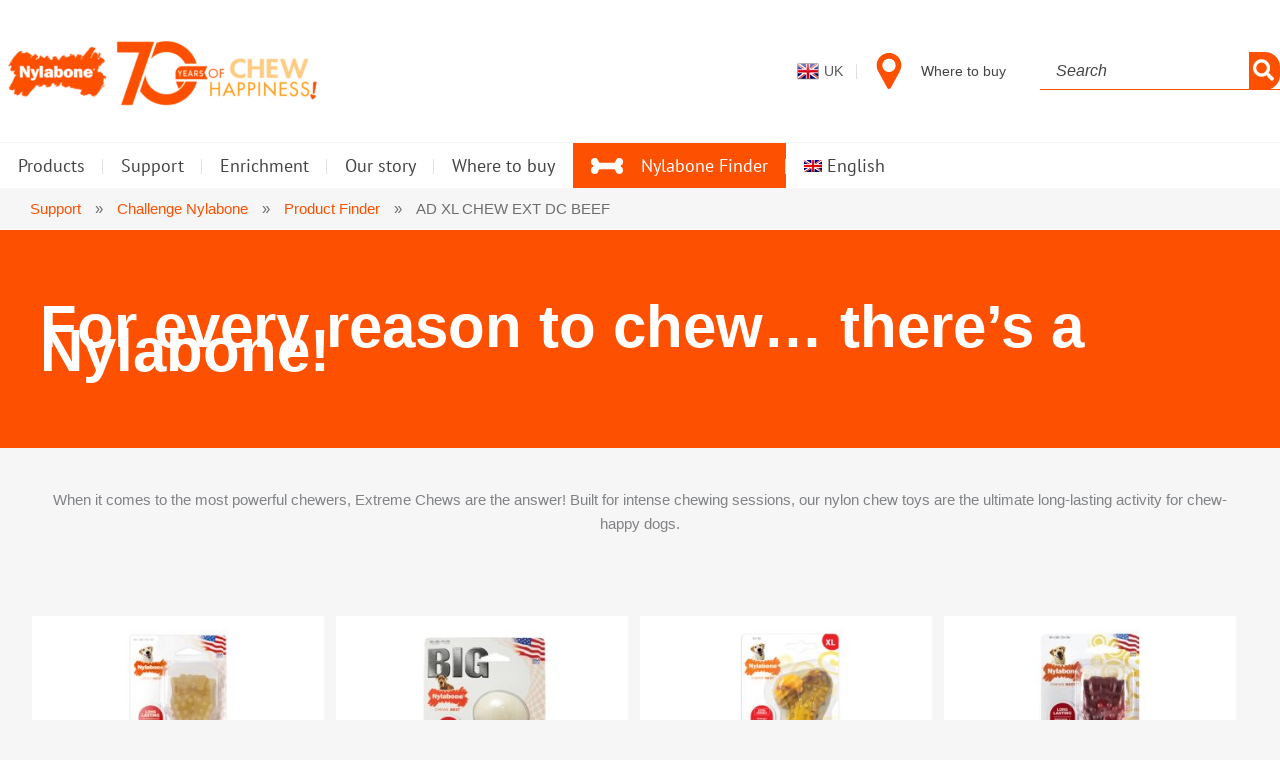

--- FILE ---
content_type: text/html; charset=utf-8
request_url: https://www.google.com/recaptcha/api2/anchor?ar=1&k=6LfhRQkfAAAAANCHpXklafW-TKil0iRrF9GRkvoE&co=aHR0cHM6Ly9ueWxhYm9uZS5jby51azo0NDM.&hl=en&v=PoyoqOPhxBO7pBk68S4YbpHZ&size=invisible&anchor-ms=20000&execute-ms=30000&cb=9rs6mhh4e1fb
body_size: 48458
content:
<!DOCTYPE HTML><html dir="ltr" lang="en"><head><meta http-equiv="Content-Type" content="text/html; charset=UTF-8">
<meta http-equiv="X-UA-Compatible" content="IE=edge">
<title>reCAPTCHA</title>
<style type="text/css">
/* cyrillic-ext */
@font-face {
  font-family: 'Roboto';
  font-style: normal;
  font-weight: 400;
  font-stretch: 100%;
  src: url(//fonts.gstatic.com/s/roboto/v48/KFO7CnqEu92Fr1ME7kSn66aGLdTylUAMa3GUBHMdazTgWw.woff2) format('woff2');
  unicode-range: U+0460-052F, U+1C80-1C8A, U+20B4, U+2DE0-2DFF, U+A640-A69F, U+FE2E-FE2F;
}
/* cyrillic */
@font-face {
  font-family: 'Roboto';
  font-style: normal;
  font-weight: 400;
  font-stretch: 100%;
  src: url(//fonts.gstatic.com/s/roboto/v48/KFO7CnqEu92Fr1ME7kSn66aGLdTylUAMa3iUBHMdazTgWw.woff2) format('woff2');
  unicode-range: U+0301, U+0400-045F, U+0490-0491, U+04B0-04B1, U+2116;
}
/* greek-ext */
@font-face {
  font-family: 'Roboto';
  font-style: normal;
  font-weight: 400;
  font-stretch: 100%;
  src: url(//fonts.gstatic.com/s/roboto/v48/KFO7CnqEu92Fr1ME7kSn66aGLdTylUAMa3CUBHMdazTgWw.woff2) format('woff2');
  unicode-range: U+1F00-1FFF;
}
/* greek */
@font-face {
  font-family: 'Roboto';
  font-style: normal;
  font-weight: 400;
  font-stretch: 100%;
  src: url(//fonts.gstatic.com/s/roboto/v48/KFO7CnqEu92Fr1ME7kSn66aGLdTylUAMa3-UBHMdazTgWw.woff2) format('woff2');
  unicode-range: U+0370-0377, U+037A-037F, U+0384-038A, U+038C, U+038E-03A1, U+03A3-03FF;
}
/* math */
@font-face {
  font-family: 'Roboto';
  font-style: normal;
  font-weight: 400;
  font-stretch: 100%;
  src: url(//fonts.gstatic.com/s/roboto/v48/KFO7CnqEu92Fr1ME7kSn66aGLdTylUAMawCUBHMdazTgWw.woff2) format('woff2');
  unicode-range: U+0302-0303, U+0305, U+0307-0308, U+0310, U+0312, U+0315, U+031A, U+0326-0327, U+032C, U+032F-0330, U+0332-0333, U+0338, U+033A, U+0346, U+034D, U+0391-03A1, U+03A3-03A9, U+03B1-03C9, U+03D1, U+03D5-03D6, U+03F0-03F1, U+03F4-03F5, U+2016-2017, U+2034-2038, U+203C, U+2040, U+2043, U+2047, U+2050, U+2057, U+205F, U+2070-2071, U+2074-208E, U+2090-209C, U+20D0-20DC, U+20E1, U+20E5-20EF, U+2100-2112, U+2114-2115, U+2117-2121, U+2123-214F, U+2190, U+2192, U+2194-21AE, U+21B0-21E5, U+21F1-21F2, U+21F4-2211, U+2213-2214, U+2216-22FF, U+2308-230B, U+2310, U+2319, U+231C-2321, U+2336-237A, U+237C, U+2395, U+239B-23B7, U+23D0, U+23DC-23E1, U+2474-2475, U+25AF, U+25B3, U+25B7, U+25BD, U+25C1, U+25CA, U+25CC, U+25FB, U+266D-266F, U+27C0-27FF, U+2900-2AFF, U+2B0E-2B11, U+2B30-2B4C, U+2BFE, U+3030, U+FF5B, U+FF5D, U+1D400-1D7FF, U+1EE00-1EEFF;
}
/* symbols */
@font-face {
  font-family: 'Roboto';
  font-style: normal;
  font-weight: 400;
  font-stretch: 100%;
  src: url(//fonts.gstatic.com/s/roboto/v48/KFO7CnqEu92Fr1ME7kSn66aGLdTylUAMaxKUBHMdazTgWw.woff2) format('woff2');
  unicode-range: U+0001-000C, U+000E-001F, U+007F-009F, U+20DD-20E0, U+20E2-20E4, U+2150-218F, U+2190, U+2192, U+2194-2199, U+21AF, U+21E6-21F0, U+21F3, U+2218-2219, U+2299, U+22C4-22C6, U+2300-243F, U+2440-244A, U+2460-24FF, U+25A0-27BF, U+2800-28FF, U+2921-2922, U+2981, U+29BF, U+29EB, U+2B00-2BFF, U+4DC0-4DFF, U+FFF9-FFFB, U+10140-1018E, U+10190-1019C, U+101A0, U+101D0-101FD, U+102E0-102FB, U+10E60-10E7E, U+1D2C0-1D2D3, U+1D2E0-1D37F, U+1F000-1F0FF, U+1F100-1F1AD, U+1F1E6-1F1FF, U+1F30D-1F30F, U+1F315, U+1F31C, U+1F31E, U+1F320-1F32C, U+1F336, U+1F378, U+1F37D, U+1F382, U+1F393-1F39F, U+1F3A7-1F3A8, U+1F3AC-1F3AF, U+1F3C2, U+1F3C4-1F3C6, U+1F3CA-1F3CE, U+1F3D4-1F3E0, U+1F3ED, U+1F3F1-1F3F3, U+1F3F5-1F3F7, U+1F408, U+1F415, U+1F41F, U+1F426, U+1F43F, U+1F441-1F442, U+1F444, U+1F446-1F449, U+1F44C-1F44E, U+1F453, U+1F46A, U+1F47D, U+1F4A3, U+1F4B0, U+1F4B3, U+1F4B9, U+1F4BB, U+1F4BF, U+1F4C8-1F4CB, U+1F4D6, U+1F4DA, U+1F4DF, U+1F4E3-1F4E6, U+1F4EA-1F4ED, U+1F4F7, U+1F4F9-1F4FB, U+1F4FD-1F4FE, U+1F503, U+1F507-1F50B, U+1F50D, U+1F512-1F513, U+1F53E-1F54A, U+1F54F-1F5FA, U+1F610, U+1F650-1F67F, U+1F687, U+1F68D, U+1F691, U+1F694, U+1F698, U+1F6AD, U+1F6B2, U+1F6B9-1F6BA, U+1F6BC, U+1F6C6-1F6CF, U+1F6D3-1F6D7, U+1F6E0-1F6EA, U+1F6F0-1F6F3, U+1F6F7-1F6FC, U+1F700-1F7FF, U+1F800-1F80B, U+1F810-1F847, U+1F850-1F859, U+1F860-1F887, U+1F890-1F8AD, U+1F8B0-1F8BB, U+1F8C0-1F8C1, U+1F900-1F90B, U+1F93B, U+1F946, U+1F984, U+1F996, U+1F9E9, U+1FA00-1FA6F, U+1FA70-1FA7C, U+1FA80-1FA89, U+1FA8F-1FAC6, U+1FACE-1FADC, U+1FADF-1FAE9, U+1FAF0-1FAF8, U+1FB00-1FBFF;
}
/* vietnamese */
@font-face {
  font-family: 'Roboto';
  font-style: normal;
  font-weight: 400;
  font-stretch: 100%;
  src: url(//fonts.gstatic.com/s/roboto/v48/KFO7CnqEu92Fr1ME7kSn66aGLdTylUAMa3OUBHMdazTgWw.woff2) format('woff2');
  unicode-range: U+0102-0103, U+0110-0111, U+0128-0129, U+0168-0169, U+01A0-01A1, U+01AF-01B0, U+0300-0301, U+0303-0304, U+0308-0309, U+0323, U+0329, U+1EA0-1EF9, U+20AB;
}
/* latin-ext */
@font-face {
  font-family: 'Roboto';
  font-style: normal;
  font-weight: 400;
  font-stretch: 100%;
  src: url(//fonts.gstatic.com/s/roboto/v48/KFO7CnqEu92Fr1ME7kSn66aGLdTylUAMa3KUBHMdazTgWw.woff2) format('woff2');
  unicode-range: U+0100-02BA, U+02BD-02C5, U+02C7-02CC, U+02CE-02D7, U+02DD-02FF, U+0304, U+0308, U+0329, U+1D00-1DBF, U+1E00-1E9F, U+1EF2-1EFF, U+2020, U+20A0-20AB, U+20AD-20C0, U+2113, U+2C60-2C7F, U+A720-A7FF;
}
/* latin */
@font-face {
  font-family: 'Roboto';
  font-style: normal;
  font-weight: 400;
  font-stretch: 100%;
  src: url(//fonts.gstatic.com/s/roboto/v48/KFO7CnqEu92Fr1ME7kSn66aGLdTylUAMa3yUBHMdazQ.woff2) format('woff2');
  unicode-range: U+0000-00FF, U+0131, U+0152-0153, U+02BB-02BC, U+02C6, U+02DA, U+02DC, U+0304, U+0308, U+0329, U+2000-206F, U+20AC, U+2122, U+2191, U+2193, U+2212, U+2215, U+FEFF, U+FFFD;
}
/* cyrillic-ext */
@font-face {
  font-family: 'Roboto';
  font-style: normal;
  font-weight: 500;
  font-stretch: 100%;
  src: url(//fonts.gstatic.com/s/roboto/v48/KFO7CnqEu92Fr1ME7kSn66aGLdTylUAMa3GUBHMdazTgWw.woff2) format('woff2');
  unicode-range: U+0460-052F, U+1C80-1C8A, U+20B4, U+2DE0-2DFF, U+A640-A69F, U+FE2E-FE2F;
}
/* cyrillic */
@font-face {
  font-family: 'Roboto';
  font-style: normal;
  font-weight: 500;
  font-stretch: 100%;
  src: url(//fonts.gstatic.com/s/roboto/v48/KFO7CnqEu92Fr1ME7kSn66aGLdTylUAMa3iUBHMdazTgWw.woff2) format('woff2');
  unicode-range: U+0301, U+0400-045F, U+0490-0491, U+04B0-04B1, U+2116;
}
/* greek-ext */
@font-face {
  font-family: 'Roboto';
  font-style: normal;
  font-weight: 500;
  font-stretch: 100%;
  src: url(//fonts.gstatic.com/s/roboto/v48/KFO7CnqEu92Fr1ME7kSn66aGLdTylUAMa3CUBHMdazTgWw.woff2) format('woff2');
  unicode-range: U+1F00-1FFF;
}
/* greek */
@font-face {
  font-family: 'Roboto';
  font-style: normal;
  font-weight: 500;
  font-stretch: 100%;
  src: url(//fonts.gstatic.com/s/roboto/v48/KFO7CnqEu92Fr1ME7kSn66aGLdTylUAMa3-UBHMdazTgWw.woff2) format('woff2');
  unicode-range: U+0370-0377, U+037A-037F, U+0384-038A, U+038C, U+038E-03A1, U+03A3-03FF;
}
/* math */
@font-face {
  font-family: 'Roboto';
  font-style: normal;
  font-weight: 500;
  font-stretch: 100%;
  src: url(//fonts.gstatic.com/s/roboto/v48/KFO7CnqEu92Fr1ME7kSn66aGLdTylUAMawCUBHMdazTgWw.woff2) format('woff2');
  unicode-range: U+0302-0303, U+0305, U+0307-0308, U+0310, U+0312, U+0315, U+031A, U+0326-0327, U+032C, U+032F-0330, U+0332-0333, U+0338, U+033A, U+0346, U+034D, U+0391-03A1, U+03A3-03A9, U+03B1-03C9, U+03D1, U+03D5-03D6, U+03F0-03F1, U+03F4-03F5, U+2016-2017, U+2034-2038, U+203C, U+2040, U+2043, U+2047, U+2050, U+2057, U+205F, U+2070-2071, U+2074-208E, U+2090-209C, U+20D0-20DC, U+20E1, U+20E5-20EF, U+2100-2112, U+2114-2115, U+2117-2121, U+2123-214F, U+2190, U+2192, U+2194-21AE, U+21B0-21E5, U+21F1-21F2, U+21F4-2211, U+2213-2214, U+2216-22FF, U+2308-230B, U+2310, U+2319, U+231C-2321, U+2336-237A, U+237C, U+2395, U+239B-23B7, U+23D0, U+23DC-23E1, U+2474-2475, U+25AF, U+25B3, U+25B7, U+25BD, U+25C1, U+25CA, U+25CC, U+25FB, U+266D-266F, U+27C0-27FF, U+2900-2AFF, U+2B0E-2B11, U+2B30-2B4C, U+2BFE, U+3030, U+FF5B, U+FF5D, U+1D400-1D7FF, U+1EE00-1EEFF;
}
/* symbols */
@font-face {
  font-family: 'Roboto';
  font-style: normal;
  font-weight: 500;
  font-stretch: 100%;
  src: url(//fonts.gstatic.com/s/roboto/v48/KFO7CnqEu92Fr1ME7kSn66aGLdTylUAMaxKUBHMdazTgWw.woff2) format('woff2');
  unicode-range: U+0001-000C, U+000E-001F, U+007F-009F, U+20DD-20E0, U+20E2-20E4, U+2150-218F, U+2190, U+2192, U+2194-2199, U+21AF, U+21E6-21F0, U+21F3, U+2218-2219, U+2299, U+22C4-22C6, U+2300-243F, U+2440-244A, U+2460-24FF, U+25A0-27BF, U+2800-28FF, U+2921-2922, U+2981, U+29BF, U+29EB, U+2B00-2BFF, U+4DC0-4DFF, U+FFF9-FFFB, U+10140-1018E, U+10190-1019C, U+101A0, U+101D0-101FD, U+102E0-102FB, U+10E60-10E7E, U+1D2C0-1D2D3, U+1D2E0-1D37F, U+1F000-1F0FF, U+1F100-1F1AD, U+1F1E6-1F1FF, U+1F30D-1F30F, U+1F315, U+1F31C, U+1F31E, U+1F320-1F32C, U+1F336, U+1F378, U+1F37D, U+1F382, U+1F393-1F39F, U+1F3A7-1F3A8, U+1F3AC-1F3AF, U+1F3C2, U+1F3C4-1F3C6, U+1F3CA-1F3CE, U+1F3D4-1F3E0, U+1F3ED, U+1F3F1-1F3F3, U+1F3F5-1F3F7, U+1F408, U+1F415, U+1F41F, U+1F426, U+1F43F, U+1F441-1F442, U+1F444, U+1F446-1F449, U+1F44C-1F44E, U+1F453, U+1F46A, U+1F47D, U+1F4A3, U+1F4B0, U+1F4B3, U+1F4B9, U+1F4BB, U+1F4BF, U+1F4C8-1F4CB, U+1F4D6, U+1F4DA, U+1F4DF, U+1F4E3-1F4E6, U+1F4EA-1F4ED, U+1F4F7, U+1F4F9-1F4FB, U+1F4FD-1F4FE, U+1F503, U+1F507-1F50B, U+1F50D, U+1F512-1F513, U+1F53E-1F54A, U+1F54F-1F5FA, U+1F610, U+1F650-1F67F, U+1F687, U+1F68D, U+1F691, U+1F694, U+1F698, U+1F6AD, U+1F6B2, U+1F6B9-1F6BA, U+1F6BC, U+1F6C6-1F6CF, U+1F6D3-1F6D7, U+1F6E0-1F6EA, U+1F6F0-1F6F3, U+1F6F7-1F6FC, U+1F700-1F7FF, U+1F800-1F80B, U+1F810-1F847, U+1F850-1F859, U+1F860-1F887, U+1F890-1F8AD, U+1F8B0-1F8BB, U+1F8C0-1F8C1, U+1F900-1F90B, U+1F93B, U+1F946, U+1F984, U+1F996, U+1F9E9, U+1FA00-1FA6F, U+1FA70-1FA7C, U+1FA80-1FA89, U+1FA8F-1FAC6, U+1FACE-1FADC, U+1FADF-1FAE9, U+1FAF0-1FAF8, U+1FB00-1FBFF;
}
/* vietnamese */
@font-face {
  font-family: 'Roboto';
  font-style: normal;
  font-weight: 500;
  font-stretch: 100%;
  src: url(//fonts.gstatic.com/s/roboto/v48/KFO7CnqEu92Fr1ME7kSn66aGLdTylUAMa3OUBHMdazTgWw.woff2) format('woff2');
  unicode-range: U+0102-0103, U+0110-0111, U+0128-0129, U+0168-0169, U+01A0-01A1, U+01AF-01B0, U+0300-0301, U+0303-0304, U+0308-0309, U+0323, U+0329, U+1EA0-1EF9, U+20AB;
}
/* latin-ext */
@font-face {
  font-family: 'Roboto';
  font-style: normal;
  font-weight: 500;
  font-stretch: 100%;
  src: url(//fonts.gstatic.com/s/roboto/v48/KFO7CnqEu92Fr1ME7kSn66aGLdTylUAMa3KUBHMdazTgWw.woff2) format('woff2');
  unicode-range: U+0100-02BA, U+02BD-02C5, U+02C7-02CC, U+02CE-02D7, U+02DD-02FF, U+0304, U+0308, U+0329, U+1D00-1DBF, U+1E00-1E9F, U+1EF2-1EFF, U+2020, U+20A0-20AB, U+20AD-20C0, U+2113, U+2C60-2C7F, U+A720-A7FF;
}
/* latin */
@font-face {
  font-family: 'Roboto';
  font-style: normal;
  font-weight: 500;
  font-stretch: 100%;
  src: url(//fonts.gstatic.com/s/roboto/v48/KFO7CnqEu92Fr1ME7kSn66aGLdTylUAMa3yUBHMdazQ.woff2) format('woff2');
  unicode-range: U+0000-00FF, U+0131, U+0152-0153, U+02BB-02BC, U+02C6, U+02DA, U+02DC, U+0304, U+0308, U+0329, U+2000-206F, U+20AC, U+2122, U+2191, U+2193, U+2212, U+2215, U+FEFF, U+FFFD;
}
/* cyrillic-ext */
@font-face {
  font-family: 'Roboto';
  font-style: normal;
  font-weight: 900;
  font-stretch: 100%;
  src: url(//fonts.gstatic.com/s/roboto/v48/KFO7CnqEu92Fr1ME7kSn66aGLdTylUAMa3GUBHMdazTgWw.woff2) format('woff2');
  unicode-range: U+0460-052F, U+1C80-1C8A, U+20B4, U+2DE0-2DFF, U+A640-A69F, U+FE2E-FE2F;
}
/* cyrillic */
@font-face {
  font-family: 'Roboto';
  font-style: normal;
  font-weight: 900;
  font-stretch: 100%;
  src: url(//fonts.gstatic.com/s/roboto/v48/KFO7CnqEu92Fr1ME7kSn66aGLdTylUAMa3iUBHMdazTgWw.woff2) format('woff2');
  unicode-range: U+0301, U+0400-045F, U+0490-0491, U+04B0-04B1, U+2116;
}
/* greek-ext */
@font-face {
  font-family: 'Roboto';
  font-style: normal;
  font-weight: 900;
  font-stretch: 100%;
  src: url(//fonts.gstatic.com/s/roboto/v48/KFO7CnqEu92Fr1ME7kSn66aGLdTylUAMa3CUBHMdazTgWw.woff2) format('woff2');
  unicode-range: U+1F00-1FFF;
}
/* greek */
@font-face {
  font-family: 'Roboto';
  font-style: normal;
  font-weight: 900;
  font-stretch: 100%;
  src: url(//fonts.gstatic.com/s/roboto/v48/KFO7CnqEu92Fr1ME7kSn66aGLdTylUAMa3-UBHMdazTgWw.woff2) format('woff2');
  unicode-range: U+0370-0377, U+037A-037F, U+0384-038A, U+038C, U+038E-03A1, U+03A3-03FF;
}
/* math */
@font-face {
  font-family: 'Roboto';
  font-style: normal;
  font-weight: 900;
  font-stretch: 100%;
  src: url(//fonts.gstatic.com/s/roboto/v48/KFO7CnqEu92Fr1ME7kSn66aGLdTylUAMawCUBHMdazTgWw.woff2) format('woff2');
  unicode-range: U+0302-0303, U+0305, U+0307-0308, U+0310, U+0312, U+0315, U+031A, U+0326-0327, U+032C, U+032F-0330, U+0332-0333, U+0338, U+033A, U+0346, U+034D, U+0391-03A1, U+03A3-03A9, U+03B1-03C9, U+03D1, U+03D5-03D6, U+03F0-03F1, U+03F4-03F5, U+2016-2017, U+2034-2038, U+203C, U+2040, U+2043, U+2047, U+2050, U+2057, U+205F, U+2070-2071, U+2074-208E, U+2090-209C, U+20D0-20DC, U+20E1, U+20E5-20EF, U+2100-2112, U+2114-2115, U+2117-2121, U+2123-214F, U+2190, U+2192, U+2194-21AE, U+21B0-21E5, U+21F1-21F2, U+21F4-2211, U+2213-2214, U+2216-22FF, U+2308-230B, U+2310, U+2319, U+231C-2321, U+2336-237A, U+237C, U+2395, U+239B-23B7, U+23D0, U+23DC-23E1, U+2474-2475, U+25AF, U+25B3, U+25B7, U+25BD, U+25C1, U+25CA, U+25CC, U+25FB, U+266D-266F, U+27C0-27FF, U+2900-2AFF, U+2B0E-2B11, U+2B30-2B4C, U+2BFE, U+3030, U+FF5B, U+FF5D, U+1D400-1D7FF, U+1EE00-1EEFF;
}
/* symbols */
@font-face {
  font-family: 'Roboto';
  font-style: normal;
  font-weight: 900;
  font-stretch: 100%;
  src: url(//fonts.gstatic.com/s/roboto/v48/KFO7CnqEu92Fr1ME7kSn66aGLdTylUAMaxKUBHMdazTgWw.woff2) format('woff2');
  unicode-range: U+0001-000C, U+000E-001F, U+007F-009F, U+20DD-20E0, U+20E2-20E4, U+2150-218F, U+2190, U+2192, U+2194-2199, U+21AF, U+21E6-21F0, U+21F3, U+2218-2219, U+2299, U+22C4-22C6, U+2300-243F, U+2440-244A, U+2460-24FF, U+25A0-27BF, U+2800-28FF, U+2921-2922, U+2981, U+29BF, U+29EB, U+2B00-2BFF, U+4DC0-4DFF, U+FFF9-FFFB, U+10140-1018E, U+10190-1019C, U+101A0, U+101D0-101FD, U+102E0-102FB, U+10E60-10E7E, U+1D2C0-1D2D3, U+1D2E0-1D37F, U+1F000-1F0FF, U+1F100-1F1AD, U+1F1E6-1F1FF, U+1F30D-1F30F, U+1F315, U+1F31C, U+1F31E, U+1F320-1F32C, U+1F336, U+1F378, U+1F37D, U+1F382, U+1F393-1F39F, U+1F3A7-1F3A8, U+1F3AC-1F3AF, U+1F3C2, U+1F3C4-1F3C6, U+1F3CA-1F3CE, U+1F3D4-1F3E0, U+1F3ED, U+1F3F1-1F3F3, U+1F3F5-1F3F7, U+1F408, U+1F415, U+1F41F, U+1F426, U+1F43F, U+1F441-1F442, U+1F444, U+1F446-1F449, U+1F44C-1F44E, U+1F453, U+1F46A, U+1F47D, U+1F4A3, U+1F4B0, U+1F4B3, U+1F4B9, U+1F4BB, U+1F4BF, U+1F4C8-1F4CB, U+1F4D6, U+1F4DA, U+1F4DF, U+1F4E3-1F4E6, U+1F4EA-1F4ED, U+1F4F7, U+1F4F9-1F4FB, U+1F4FD-1F4FE, U+1F503, U+1F507-1F50B, U+1F50D, U+1F512-1F513, U+1F53E-1F54A, U+1F54F-1F5FA, U+1F610, U+1F650-1F67F, U+1F687, U+1F68D, U+1F691, U+1F694, U+1F698, U+1F6AD, U+1F6B2, U+1F6B9-1F6BA, U+1F6BC, U+1F6C6-1F6CF, U+1F6D3-1F6D7, U+1F6E0-1F6EA, U+1F6F0-1F6F3, U+1F6F7-1F6FC, U+1F700-1F7FF, U+1F800-1F80B, U+1F810-1F847, U+1F850-1F859, U+1F860-1F887, U+1F890-1F8AD, U+1F8B0-1F8BB, U+1F8C0-1F8C1, U+1F900-1F90B, U+1F93B, U+1F946, U+1F984, U+1F996, U+1F9E9, U+1FA00-1FA6F, U+1FA70-1FA7C, U+1FA80-1FA89, U+1FA8F-1FAC6, U+1FACE-1FADC, U+1FADF-1FAE9, U+1FAF0-1FAF8, U+1FB00-1FBFF;
}
/* vietnamese */
@font-face {
  font-family: 'Roboto';
  font-style: normal;
  font-weight: 900;
  font-stretch: 100%;
  src: url(//fonts.gstatic.com/s/roboto/v48/KFO7CnqEu92Fr1ME7kSn66aGLdTylUAMa3OUBHMdazTgWw.woff2) format('woff2');
  unicode-range: U+0102-0103, U+0110-0111, U+0128-0129, U+0168-0169, U+01A0-01A1, U+01AF-01B0, U+0300-0301, U+0303-0304, U+0308-0309, U+0323, U+0329, U+1EA0-1EF9, U+20AB;
}
/* latin-ext */
@font-face {
  font-family: 'Roboto';
  font-style: normal;
  font-weight: 900;
  font-stretch: 100%;
  src: url(//fonts.gstatic.com/s/roboto/v48/KFO7CnqEu92Fr1ME7kSn66aGLdTylUAMa3KUBHMdazTgWw.woff2) format('woff2');
  unicode-range: U+0100-02BA, U+02BD-02C5, U+02C7-02CC, U+02CE-02D7, U+02DD-02FF, U+0304, U+0308, U+0329, U+1D00-1DBF, U+1E00-1E9F, U+1EF2-1EFF, U+2020, U+20A0-20AB, U+20AD-20C0, U+2113, U+2C60-2C7F, U+A720-A7FF;
}
/* latin */
@font-face {
  font-family: 'Roboto';
  font-style: normal;
  font-weight: 900;
  font-stretch: 100%;
  src: url(//fonts.gstatic.com/s/roboto/v48/KFO7CnqEu92Fr1ME7kSn66aGLdTylUAMa3yUBHMdazQ.woff2) format('woff2');
  unicode-range: U+0000-00FF, U+0131, U+0152-0153, U+02BB-02BC, U+02C6, U+02DA, U+02DC, U+0304, U+0308, U+0329, U+2000-206F, U+20AC, U+2122, U+2191, U+2193, U+2212, U+2215, U+FEFF, U+FFFD;
}

</style>
<link rel="stylesheet" type="text/css" href="https://www.gstatic.com/recaptcha/releases/PoyoqOPhxBO7pBk68S4YbpHZ/styles__ltr.css">
<script nonce="-qorAD6FOEMlK1LTfGV7Gg" type="text/javascript">window['__recaptcha_api'] = 'https://www.google.com/recaptcha/api2/';</script>
<script type="text/javascript" src="https://www.gstatic.com/recaptcha/releases/PoyoqOPhxBO7pBk68S4YbpHZ/recaptcha__en.js" nonce="-qorAD6FOEMlK1LTfGV7Gg">
      
    </script></head>
<body><div id="rc-anchor-alert" class="rc-anchor-alert"></div>
<input type="hidden" id="recaptcha-token" value="[base64]">
<script type="text/javascript" nonce="-qorAD6FOEMlK1LTfGV7Gg">
      recaptcha.anchor.Main.init("[\x22ainput\x22,[\x22bgdata\x22,\x22\x22,\[base64]/[base64]/[base64]/[base64]/[base64]/UltsKytdPUU6KEU8MjA0OD9SW2wrK109RT4+NnwxOTI6KChFJjY0NTEyKT09NTUyOTYmJk0rMTxjLmxlbmd0aCYmKGMuY2hhckNvZGVBdChNKzEpJjY0NTEyKT09NTYzMjA/[base64]/[base64]/[base64]/[base64]/[base64]/[base64]/[base64]\x22,\[base64]\x22,\x22wrB8fsOVU8K0YAzDqhIpw7Zcw7jDnMK1B8OQSRcyw53CsGljw6/DuMO0wqvCinklaDfCkMKgw4RwEHhsP8KRGg5Xw5h/wqAnQ13DmcOtHcO3woRjw7VUwp8rw4lEwrIDw7fCs3TCuHsuOsOkGxc9Z8OSJcOFJRHCgRYfMGN7Kxo7LMKKwo1kw7MUwoHDksOdC8K7KMOCw5TCmcOJUHDDkMKPw5TDsB4qwohCw7/Cu8KECMKwAMOgMRZqwoxES8OpL1sHwrzDkAzDqlZZwqR+PAXDlMKHNVdhHBPDvcOiwocrAcKYw4/CiMOYw4LDkxMgWH3CnMKpwrzDgVABwp3DvsOnwr8TwrvDvMKEwqjCs8K8cxouwrLCoU/Dpl4Ewp/[base64]/DosOUesOjTMK2d2HDojXCmcOHeVsjcMOOY8KSwp3Dr2/Dh2sDwrrDt8OzY8Oxw67CgUfDmcOvw7XDsMKQEcOwwrXDsRJhw7RiFsKHw5fDiUp8fX3DigVTw7/Ci8KMYsOlw7HDp8KOGMKAw6pvXMOLRMKkMcKGLnIwwrd3wq9uwrFSwofDlmZcwqhBQFrCmlwxwoDDhMOEKwIBb05nRzLDusO+wq3Dsg92w7cwLgRtEllGwq0tbkw2MWQLFF/[base64]/DjcKNd0hywoURwpgMF8OJw7MZOMKxw6N7dMKBwq1HecOGwr8fG8KiL8OJGsKpMMO5acOiNT/[base64]/DqmDCh8KCWlAPICbDvMKROcOEw7vDn8OSQQLCmzDDk2E1w4/[base64]/Cv8KdwrFdwpFxwocDHsK7OsKmwqTDriHChAY/w6hjOGTDkcKFwp10QHImCMKjwq06QcKCdkFrw5QNwoAmBX3CssOSw7fCgcOSATRswq/DpMKowqrDjTTCg0LDkXnCo8OTw6Jaw74Sw47DvgnCoGgCwrQZRS3Dl8KFIh/DvcO2Cx3CqsKXfcKfVE/DicKvw7vChVQ4L8OJw5fCoQIvw4ZhwqfDgiE+w592Ynhyf8ONwpdHw4IUw7IuSXMOw750wrRGSkAQHcO3w6bDtEpbw6BmR0sLaErCv8K0w6EMOMOuLcOTcsOsPcKcw7LCgjwKworCusORKsOHw7Z7C8OgWSt/FVFiwqNww7h0PMO8bXbDngEXAMO9wrfCk8Krw4AlJybDmMOyUWJsNcK7wpjClcO0w5/[base64]/Cp8OowofCmllNwpRSHVrDg8Kzw4rCmcKjWSIuAgwwwp0MZsKgwq1MDcOCwpzDl8OQwoTDn8KVw6NBw5jDqMOew49Lwo1ywqXCoSg8e8KPbWtqwo7DncOkwptxw79zw6PDjTAqQ8KLK8OwGGobIFNZNXUSfQXCgwjDlTLCjcKywrkxwq/[base64]/Cgy4oVsO3woJKTRcMRTfDlsKSw64ed8KqZcODOEdkw6VFwpDCoDPCoMOGw6TDl8Kfw53DpDgAwpTChk03w5/DmcKpX8KRw5PCvsKSIkLDhsKrdcKdDcKow7l5CMOMZnnDrsKfLgzDqsOWwpTDssO+GsKNw5DDh37Cm8KbV8K/woh3Ai3Dq8O/[base64]/Dn8Ohwp3DicKCeMOoLMKpXcOZw4Fdwo5ow791w6zCn8Oww4g2WMKnQ3XCn3rCkgPDlsKOwpfCuFXCiMKvdBdGeiHCtjfDp8OaPsKQS1PCtcOjBV8NesOydAjCssKvbcO+wrAfTSY/w6rDq8KxwpHDlykTw53DhMK7NsK9JcODGhfDqWxleg7DnWfCjB3DmWk2wpB0e8Onw4NYEsOeTMOrH8KhwowTehLDucKbw4hRNMOEwoR/wpDCvDZgw5jDpGt/fmZ8AALCl8Onw518wqbCt8OAw7xjw6fDjUsrw6kjTMKhP8O3asKewqDDg8KtIiHCo0o5wpwdwqQ3w5www6hZccOrwovChjdzCsKwHGrDssOTLCbDrBh/PWzCqA7CgUfDssK8wqNiwqoLBgfDrz0rwqXCmsKQw5FATsKPSRzDkhbDmMOSw6EcU8OPw6JAR8Ovwq3CnsKDw5jDpMK/wq1Pw4kOc8KIwpcrwr3CkytkFMOXw7LCkz9bwq/[base64]/w53CjiYfFcOrXWfCkMO5NcKfIcOZw4xtw4FNQ8OoEMK3DsOTw6nDo8KHw7LCqsOqDBzCisOjwrshw5vDj1l/w6FywrHDqzoAwozCoT55wpnDtcONORMEKcKvw7RdMlDDo2fDqsKJwqcYwrrCuVzDqsOAw7UhQi0LwrIuw6DChsKXXMKHwovDtsKPwqs6w5nCm8KAwrcJdcKSwroFw5bCsAMTFSYbw5/DoXcnw63ClsK6LsOOwotbC8OPecK+wpMUw6PDp8OjwrXDrk/[base64]/LmjDoMObwoN2wo3DmsOwWMKyFsOnNMO3PsKkw63Co8OewqDDhybCgcOJTsOqwr8hHS7Dug7ClsOPwrDCq8KDw4DCqTjCmsOWwo8DV8KbQ8KuUCgNw4MBw5wheCUrBMKFAiLDhzvDscOEQC/DkjfDlUYsK8OcwpfCnsOhw7ZFw48rw7RVBcKzV8KZVcKAwpAkY8KEwoMQKljCgcKWQsKuwoHCjMOvGcKKBQPCokFJw4RdcjzChXMmJcKew77DhEzDkhlQBMObdULCmgrCiMOKasKlwrHDl18rTsKtMMO6wocKwpLCp2/[base64]/MMKUw6bDgMOXAxvCvMObA8OGwqLDlcOrLcO0DcKBw5nDlVJcw5cSwqnCvUR5QcOCUAYuwq/DqTXCkcOhQ8O5e8O/w5/[base64]/CmMOeZ8OgwprCkj9Cw4kjN8KJbVVff8O9w7MNwq7DlUNfacKMXDVXw4vCrcKUwovDrMKJwrTCmcK1wrcGKcKmw4ldwpnCrsKVOkINw4LDqsK9wqHCr8K0dsOUw7AeNg07w7wlw7lgCj0jw6R7O8OWwr1SMB7DuS95T3TCq8OWw4jChMOCw65BPW/[base64]/ClsKgwr7CgcOyGCnDkVbCjMOmwr4ZMyfCqMOXwqnDnsKBXsORw74DGSPCpzlQJy3Dq8O6LTfDpkHDsgRVwrt2BTbCuE12woDDuhY0wrHCn8Ogw5zCgRTDm8OSw45EwoXCicOew7c5w4ZEwp/DhA/CpMOGPGs0WsKWCTsbBcO0wrLCkcOaw4vCo8Kfw4HCp8KNekjDgsOowrfDkcObOW8Nw5Z7Dw9BEcOcM8KEZcKnwqx+w5dONzcEw6HDqVBrwowBwrrDrxFGwrDDg8OXw7rCvixYLSl8V3jCtsOtDAFAwqt/[base64]/[base64]/DmcOxGGxDwposRsOUwopcw57CtXnCpiHCo2lkw5rCjQ5KwppWamjDrkrDt8OeZsOmZBUwdcK/RMO3d2PDjhHDo8KndRXCt8OjwovCpT8nA8OnTcODw5QqZcO2w6/Ctx8Tw6bCgsKEEA7DsA7Cl8KHw4XCgVvDq2Mae8KsagjDg3bClcOUw7sOcMOachshZcKEw63CnnPDiMKiHsKew4PCqcKHwokJfzDCsmDDkScTw4Z2wqnDgsKKwrzCpMO0w7TDjgJ+bsKfVWwSSmrDpmQmwrXDoXPCqxHDmMOUwrMxwpoOaMOFfMOIE8O/w5IjE03DoMKEw6sIQMK6XUPCv8KQwonCo8OjdQ/CkAIsVsO5w5/[base64]/[base64]/CncKbNMKow4gKRsKEUMKtUMKabkBkAcKMEHdUbwbDnwfDgT13A8Osw6vCssOaw6oRHVzDhlscwoDDmxLChXAKwqHDhMKqPCLDpW/[base64]/bMOUw4hpw5Vzw5PCssKJOwZcw4Fsw7LCpnjDkVjDt1XDv0Zzw490ScOBV2HDrEcFVUVXGsKgwrbDhQh7w5rCvcOAw57DswZpGQRpwr/DoGXCgkMPG1lyQMKSw5spL8O2wrnDkgk0a8OXw67ClsO7XsOPLMOhwr1uQsOEOBASaMOiw6jCh8KLw7FAw5oUHCrCuyTDg8KFw6nDtcOffDRTRE4rO3DDhUzCrDHDqwBUwobCpkbCvCTCtMKEw4YAwroZMW1hFsONw7/Dp0UVw5zDpgkdwqzCk1Raw6sqw44sw6wQwpHDucOaOMOBw4gHRlF4w6XDrlfCjcKRfl9vworDqxQYEcKjNz8yNBhdYMOpwq/Cv8KqYcKOw4bDmEDDjl/CgjATwozCqAzDukTDvsOMQwU8wqvDpEfDj33Cp8KEdx4Pe8KNw55fDi/DssKtwovCoMKYbMK2wpgOU14mEh/DuzrCmMO5HsKNV0rCvHB1dsKJwphLw4wgwqzDusOyw4rCosKEPcKHeDnDusOUwp/[base64]/RizDrCzCtE/Dl8OnOcKew600wrIHwqd3w7wUw6Asw7nDo8KnaMO7wpTCncKMScK2bMKYP8KHKcOPw4/CjFE5w6A1w4AnwoDDlkrDhE3ChCjDsGjDnyXCtTcGIlE+woHChT/ChcKuNxw3AiDDrcKNbC3DpTvDsQzCmcOOw4jDuMK/EGbDlD0PwoEfw75gwoJgw79JZsKpIlZ4HHzCvsK5wq1Xw7s1TcOjwrdGwrzDhkPCmMO9VcKYwrrClMOrLsO5wo/CtMOpA8OeZMK5wovDrsOFwrlhw4AuwpnCpWoywq/DnijDjMKEw6FQw4/[base64]/w7LCpxYtw4zCrR/DiU/DuUtYa8OFwoodw5ALCcO6wqfDkMKgezbCjxooTiLCs8OiFsK/wpTDtSbCkC42fMO8wqhNw4kJFAQewo/DpMOPTcKDWcKhw55fwo/[base64]/w7l1GWzDusKmRcK9woPDoVfDgsOawpjCksKGwrTDmH3CnsKiaA/DtMKLwqPCs8Knw6TCuMKoHVbCv2HDkcOFw4vCl8OfeMKTw5vCqGUVJQYhWcOsd059CcO+EsO2ChhIwpzCssOkScKBRl0lwpzDnH04wo0ANMKDwqLCo38Jw4skSsKNw4rCqcOkw7zDksKVSMKkbBtWJXDDvMKxw4YZwogpbFcjw7jDhH/DgMO0w7/[base64]/DuRkFMSF+w7/CuygdwqMBS3HCvcO3wqHCpDPCqifDjXIzwqjDo8OEw5xgw6M5PlbDusO4w4DDlcKkGsOdRMOUw51UwokRLlnDgMKkw47CjgA2Im7CqMOXQMKIw7FpwqbCq2wDEcOsEMKcTmjCrGcsE1HDpHzDh8ObwrEaYMKJRsO+w4lKIsOffMO/w77DrnHDi8OFwrctPcOKFi50D8ODw5/ClcOZw47CpWFew4RfwrPCjjsYDDMiw5HCnAfDiEolazQcMzh4w6TDvTp6AyIIdcKAw4gdw6XCh8O2GcO4wploY8K1HMKsdFtuw4PDiiHDkcKBwrfCrHbDjFHDh3Q7Oj4xRygzE8Kewr9twrd2CSUTw5jCgDlfw5/CrE5MwrIqDEbDkkghwoPCo8Kmw6lOM0DCjXnDi8KmCcK0w7HCnUgHEsKAwqDDssOyJUUlwrPCksKNEMOHwqTCihTClUxnZcKmwrDCj8KyfsKZw4JMw5MDUmzCp8KqJ0FaDzbCtnDCjcKiw6/CgcOhw4TCs8OLasKVwrDDgRvDhlPDpGIFw7fCtcKjR8KbVcKvGQctwpI2wowKbCLChjllw4bChznCuB1twoTCnUHDvER5wr3DuiQRw5opw5zDmgzCigY5w7XCskRXTXZJTAHDu3sAScO/fEfDusOFVcOLw4FOH8KAw5fChsOew5bCsi3CrE47BGUcCncBw6zCvCJnRlfConlawqDCmcO3w6h1CsO+wpnDqWMWAcK3LWnCkmHDh0sywpjCksKRHBNhw6nClSzCsMO/FsK9w79GwpAzw5gZUcOVEcKMw5HDsMODCC0vw53Du8K5w6QcWcOPw4nCtSvCpcO2w6Ucw4zDicKKwqHCgMO/wpDDgsKIwpROw47DssK8aEwhEsKdwpfDqcO/w44EOCEWwpR4RBzDpgXDjMOtw7vCgMKFbsKjcC3Dm1AjwpIWw5tewoXChhvDqcO8PT/[base64]/aVTDth9ZOHFMwq4owpE2w6/DmMKvwrfCtMOSwpBFT2/[base64]/CkcOTQ8ORw77Ci8KECsKyDMOcDyzCoMKQY0zDtcKXScOVRG3ChMO6ScOmwotOX8KfwqTCmk14w6o8fDJBwrzDgETDu8O/wp/DvsOVKT15w5jDvMOlwpPDv3PCmAsHwpd3EcK8X8OSwpLCgsK0wrHCuVnCnMOCb8K7Y8KmwqHDmGlqQ11/fcOULcKeJcKnw7rChMKMw5Rdwr1iw47DijojwpnDl3bDlVDCtnvClWgNw4bDhsKdH8KawrFSaxUPwp7Cj8O2D3vChmJpwooDw6VZGcKGPm51T8K4HjjDlBZVwowJwoHDjMKsdcK9GsOxwqdRw5/[base64]/[base64]/DmiQEc8KIw77DnXQja3UhCl7CjkrDhkMXwoQfbFDCvAbCuFxHZsK/w7nDhEjCh8OZay0dwrhnJTxfw67DncOIw5gPwqVXw6NtwqjDnD8zTA3DkWF+MsKIHcKSw6LDuGLCjCrDuyMhSsKbwpJ4Bm3CnMOEwrTCvwTCr8KUw5fCjk9fOgbDoUHDrMKhwpYpw7zCkXwywqvDtFp6w43DmUFtOMKKGcKNGMK0wqpjw5/Cp8OZH0LDqTLCiSnCvELDq0rCgGXCug/DrMKrGMKHPsKxNsK7dwjCuERewp3CvGgJOUI9IQLDiWjCrxHCssKyVU52wppxwrRTwofDrcOae1kzw7/CocK1woLDgcOIwqvDtcO0IkXCtxJNKsKtwoTCsXQbw6gCcjTCpXpjw5bCicOVbT3CncKwRMOnw6TDr1M4FsOFwrLCmTFULMOiw4QdwpRJw6zDnBLDnzMwG8Oiw6ghw5YUw4MeWcKwfBjDmcKvw5o/[base64]/wr/Dg2RdEA/CnWUFTMK3w6sgwrPCvhd1woTDuADDv8OpwrnDl8Oiw6jCp8KdwqpJHMKkOn3CmcOoAMOzWcOcwrIgw6zDuC0mwqjDqCgtw4HDiy5eclLCi2vCk8KNw7/DmMOPw74dN3BIw77CgMKMasKKw4FlwrnCq8Orw6bDs8K0aMO3w67CiWQ8w5cIbRI+w6c0SMOyWTR5wqUvwq/Cmngkw6bCpcKKADMOchrDrgfCvMO/w7fCqcKPwpZFXkhhwqjDkAPCnMKucz1mwo/CtMKEw7MTG0cRw6zDq3PCr8KwwqMBbsK0SMKAwpHDo1LDksOewpt8w5M9HcOaw5sJUcK1w6bCv8K3wqfCpULDl8KywrROw6lgw4V3dMOvw7tYwpPCpD5WAmjDvsO/w4QAYTwTw7XCuhDDnsKPw5gow7LDhTPDn0VIVUnCnXnDhGYPEE/DiGjCvsKuwoLDhsKlw6gSWsOGYsOgw4LDvw3CvXXCijnDrhjCvXnCm8K3w59owpNhw4R9YWPCrsKTwpPDnsKOw6TCpFrDrcKDw6VBGRstwpQNw50dDS3CncOaw5EIw7F9LDrDgMKJQcK/[base64]/Cpx0jw4gpXsK8wovCt8OTQsOeGFLCsH4eXT5pQwXChAXClcKRVVURwpfDuX5twp7DksKQwrHCmMONHULCiHHDrgLDkzNJIMO7c0gqwpXCnMOaUcO2FWUIaMKtw6IPw7bDhcOcbsKfdk/DpxjCocKPasOPA8KCw4EPw77ClREzRcKSw45NwrdiwpR9w4NLwrA7w7nDv8KNd0jDkF9YZj/[base64]/DmCR7QgXCuEohZV1Nw4XCkcOBLMKHw7cYw4TCu3jCssOXLUXCqMOQwo3CnEEZw4VDwqPCjEzDjsOMwow+wqw1VT3DjzTCncKow6U4w7/CvMKHwqfCrsKeCRswwqnDhwRPEmnCosKqDMO5JcOxwohXSMKiI8KTwqA6DlBlPQ5wwpjDiWzCu3shCsO+cmfDvcKGPxPDsMK5NsOOw554A0fCnxptfSfDg3c0wrpMwpvDq3gTw5pFL8KwUmMDH8OJw4IEwr5cSD9MGcK1w7cQWcK/[base64]/[base64]/CiMODw5XDvMKLbcOYwqbCssOJw47DsB0/ccOSQT3DocOUw74Pw6TDpsOMPsKVaR3Drj7CmHJew4LCo8Kew5hlKndgGsOsMBbCmcO2wr3DtFxHeMOEYH/[base64]/[base64]/[base64]/DisKvIGTDjxpJw5gLEnJaw4dzw5nDpsKuC8K0fHsqL8K7wosbIX95QCbDrcOaw4wMw6zDlx/Dpy09aF9cwr1aw7/DvMOhw5o7wpfCl0nCt8O9NMONw4zDusOKQi3DmRPDjcOAwpIRMQtdw7x9w71fw6bDjGHDmyV0IcKaJ31jwqPCqWzCu8O1AcKPNMObIsKgw63CucKYw5JNMREsw6jCscOfwrTDisOhw6U9esKxV8ODwqxVwoDDkU/DrsK2w6nCu3TCvnt4NRbDl8KSwoorw5DDn2jCjcOLPcKrDMK6w6rDgcO5w4Z3wr7CrzfCqsKbwq/ClEjCvcO3LMKzTcOrMTTDrsOaN8KQOGlHwp52w7vDmg/DqsOWw7cRwqMGWXUuw6HDucKpw6LDkcOowobDtMKuw4QAwqtjFMKPSMOzw5PCvMOnw7vDjsKqwqQ1w6TDp3JrPWQwXsO0w6EOw6DCqWzDlC/DicO4wrDDgzrCqsOBwpt8w6LDsG7DqyAZw7EOFcKpK8KzR2XDksK+wqciLcKoQTc1McKowox1wojCtVbDisK/w7UkCAk7w4A2U2pXw6JJI8OnI2jCnMO3aWvCh8OOFcK2GxTCnxjCt8OVwqjClsOQLzlsw6hxwr9zG3d3F8OkKMKkwoPCmsOgM0XDmMOBwrBawpkww4hCwr3CpMKBY8ONw73DgWrDozfCl8K2LsK7PStJw5/DuMK/wpPDlRRjw7zDt8Kcw4IMOMOANsO0JMOicQ5XScOGwprCiFUhQMO4VG8EbyXCiDTDqsKoEStiw4TDokJWwpdKHBHDkwxqw47DoyLDoE4BOUtMw6PCpx1lQMO3wp4RwpTDoAACw5/CggNoYsOdRsKnGMO3OsOSaE7Dtw5Pw4jCkh/Dgy5tQsKRw5cQwrPDosOMQMOjC2XDqMOxb8O9dcKmw5DDgMKUGT5QcsOxw4PCnX/Di3wQwrxrS8K5wqHCh8OuAhUfd8OGw4XDhnMPR8Kww4DCvA3DiMOvwogieXVcwqXDnHDCrcO+w4Mmwo3Do8K2wrzDpn1xXkLCncKXCsKkwpbCr8KSwqQqw7rDssKpPV7DgsK2djLCssK/UCHCjS3CgsOofxnClx/Dr8KOw54gYMK0S8KbE8O1CF7CpMKJQcOkEcK2dMK9wrDClsKrYjlZw73CvcO8GWDCiMOONsKkA8ORw6t8w557LMKVw5HDlsKza8ObB3DClWHCg8OFwo0kwrlMw5lFw4nCiF7DklvDnjHChjfCn8Obb8Otw7rCiMOGwoLCh8OGwq/DrxF5M8OHJFPCqxwbwpzClEhSwr9AIVLCtT/CgW/CvcOPa8KfE8KbeMKncAZ+XXs1wo0gCcKFw4fCtSN0w5sbwpHDp8KSfMOGwoJZw6jDrSXCmCFBOAHDixbCuDM/wqtrw6lOeUDCgMO4w53CicKUw4xRw6nDu8OTw7x3wrYBVMOIKcOmSMKkasOww4PDvMOJw47DqcONDUcjAgBSwpjDtsKAJVXChU5KFcOQZcO/[base64]/[base64]/Cv8KtwrYRN8K0w5ltKcOcIjvCpMK7OhzCkF/CsT/DoSzCm8KFw6xEwpHDpQ4zCxYGw6DDmXrCjxAnNEMQP8OTXMKwdkLDosOdGktEfCPDsFDDjsK3w44ywpfDjcKXwp4pw5wXw47CvwzCrcKCYHzCogTCqC02w6nDkcOaw4c8WcOnw6DCjUQEw5XCk8Kkwrgtw7/ChGVHMsOsAwzDkMKTNsO3wrg+w5gdMWDDrcKmfibCsU9MwrMWZ8O2wrrCuQnDlsKqw4pcwqHCrAMewpt6w7rDlyzDk3/Dg8KEw4nCnAzDlsKEwobCqcO6wqAVwrXDqgtHZ0xPwoJHccKib8K9H8KUw6NZdAfCnVHDjVXDvcKrImLDgcKawqbDtH4+w73DrMOaEBTDhyVUe8OTYA3DoxUdBXcEdsOLBBg/H1fClFDDgVDCosKFwrnDnMKhfsOHO2rDo8KDRk9uMMKyw7pQEjXDmXtcDMKSw6XCpsOmfsKSwqrCtWHCvsOMw4YQwoXDiSbDkcO7w6hMwrsDwqfDq8KyEcKsw6l7wo3Dmk/CswVmw7vDtTvClhHCu8OnLsO8T8OjJmU+w79pwoQxwrbDkwFYWAcnwq42cMK5OXgLwqHCpz0AQybCucOPT8Oswplvw6jCicOnX8KNw5LCt8K2Mg7Dv8KuQ8Otw5/DnnxNwqsYw7vDgsKUYH4nwovDuTskw5fDpRfCniYJGG3DpMKuwq3Csg9/w73DtMKwMG1rw67DoSwQwr7CnVIIw6PCv8KmdsObw6RAw41tccOmPBvDkMKvQ8O+ShHDuVtmDW5rGHDDh25CP3TDssOtVkobw5hvw6Q4XkJvL8OBwo/Du0bCpcO+cQXCrsKoM1AvwpVJw6NlX8KwYcOdwpcAw4HClcOCw5lFwowVwrAmQSzDsXrCp8KxJlNVw47CshrCrsK2wr42MMOtw6TCuSIrV8K8B3vCqMODfcKAw6Fgw5dYw55Uw6lcP8O3bQo7wo43w6nCmsOCQHcdw4/CkEMZDsKdw7jCksORw5IKVWHCpsKbUcO0OxDDkSbDt2DCtMKQMRHDhR7CgGbDlsKnw5vCv20UFnQQfw5afMOoesKzwofCpXXDnxYuw5bCsjwbPgDCh1vDmcORwrHCuV4ff8O4wrsOw4cyworDi8Kuw4w2SsODIi0/wrtgw77CgsK+JDUtIXgOw4RGwqszwoXChE3CqsKRwo5yIcKQwpXCnVDCkg7Dl8KVQAzCq0VlAmzDl8KXQm0PVATDs8O/CQpdZcOWw5RuScOiw5rCgEvDlWZYw51ZPwNOw6Qef1/DoHjCpgrDgsOUw7TCsAYbA2DChVA0w7jCn8KzRUpKAQrDjDUKUsKUwqTCgBXClFHDksONwrzDhGzCj2nCq8K1wpjDmcK8Y8OFwolOc3UwVUDCiH7ChjV4w6/[base64]/Co20Nw5nCjzDDhcOuDMOgRcO8wofCsRnDvsO/[base64]/[base64]/DqGMXwr7DqFwfUUMpAsOccSpQw7fCgTvCl8KtV8Knw4bCk0UTwqQlVksrFAjDusO9wpVyw6DDlcOYZl0TM8KwaB/Dj0vDl8KNbWpUFUvCr8KXOFhbSiETw5Mcw6XDsRnDpcOcQsOYS1bDrcOpJCvCm8OdXkcAw73ChAHDhsOHwp/Cn8K3wrYawqnDksO7UVzDr2zDtDgGwoI1wpjCu21Ow4PCpDLCrRsCw67Dkic/[base64]/[base64]/DmcOkdn1VDMKVClLClsOKw6BCFcK7w4towp83w5DCj8OpOULCp8KZdAgdG8ODw6lxb1J2CGzCqUbCmV4TwpUwwppLPz43IcOawqhUMgPCgV7Dq0cfw6FeTBLCtsOROULDi8KbewvCi8K2w5dhVHd5UjYOLgrChMOVw4DCuX/CssOPa8OKwqMmwoINd8OKw4RYwq/Cm8KaP8KSw4trwphkZMKtYcOWw5oSAcKiK8OjwrNdwpk5dQw5ehcBdsKTwoHDunPCsGBjJ13DlcK5wpXDlsOJwrjDssKMDx96w4d7LMKDKk/DhsOCw4pUw4TDpMO+SsOcw5LComgOw6bCmcOFw5g/ekNAwqLDmsKWXy5yRFHDssOCwqbDgxB3AsK/wq7Dh8ODwrbCq8KkawXDu3/CqsOeHMOCwrdJWXAOVjPDtEJhwpHDlSpZdMOnwqzCnsKNVikpw7Euw5rDn3nDvU8Ww4w1TMKXc0x/w4/CiXvCmwQfWCLCnU9nDMKrb8OBwpzDphAZwp1aGsOuwqjClcOgIMKzw4DChcKCw4sZwqIBWcO0wonDgMKuIQVPQcO3T8OsHcO1w6FubXddwrIzw5cwLhoIbCHDimQ6FsKVMCgkWEM8woxsCsKKwpDCscOzcCkyw7hhH8KJJsOzwqAlMH/CnVI5ZsKWTDPDu8KPJ8OMwot5HMKrw4HDnGIhw6sjw5Z6bMOKEynCncOYO8O+wrHDv8OowoQ7FyXCug7DqDEQw4FQw5rClcO/VXnDnsK0KlvDs8KEXcO5Xn7CiQdLwoxpwqDCmS02O8O9GCIEwqcoe8KEwrHDrE3Ck0LDqCjDmsOMworDlsKcYsOfb20pw7JvdmFLTcOBYHnDpMKjJsKsw4M1I3rCjj97HEXDscKHw7g4ScKdUwwJw682wrw8woVAw4fCu3jCk8K/ISgeZ8OoesO4W8OAZEtRwr3DnkNTw54+Q1fClsOpwqRme2BZw6IMwoPCocK5J8KPIi8NfGXClcKESsOgMMKdcHBbIm/[base64]/CicKIHsKewrPCtcOCTz8DS1FNw4vDvjYSwozCjMO2wqrCg8KMOCPDmEB5XW9Gw7TDlcKsUih8wrvCjsKzXmNDY8KQNR8aw7kTw7QXHsOHwr83wr/ClivCicOTN8OQB1s/[base64]/CgcKQw6AWw6tPwpQadcOicsKYw7nDlMOJw6EiD8KOwq9FwrPCucKzDMKzwpoRwr4Qci5cCAhUwprCkcKLDsKhwoctwqPDscOfCcKQw6TCk2HDhBrDkzRnwr8gIsK0wqXDscK+w63DjjDDjz4/F8KhdiFnw5LCsMKCOcOjwptuw6w2w5LDj1LDpcKCGcO4fQVrwrAawpgsFilHwpIhw7vCkjwvw5NBXsOtwp3DicOfwpNle8K8SA5IwrIwWMORwpLDsALDrDwkMgB3wrUkwrPCu8KUw4/DscKKw7XDkMKPJMOwwr3DvmwzPcKWEcOhwrhuwpbDm8OLfRvDrMOeNC3CksONS8OIKT1cw7/CrgHDsF3DlcOjwqjDj8K3TyF0JMOEwr1BaU0nwoPDuQoBMcKPw4DCusOwFEXDszR8Rx3CvBvDssK/[base64]/Dr8K4wotGw505wonDm8OVw5p8bWvDqMKRw7TDg3LCl8Kic8KewqjDkEXCik3DvMOmw4rCtxp3A8OiCC/CpwfDmsKow4XDuT4ncWzCpDPDsMOrJsKPw6DDoArDpmnDnCQ1w5PCk8KUcWzCoi0MOU7DsMOBU8O6KnDCvhrDvsKZAMK2EMKGwo/DgHkxwpHDscKrNHIKw6fDvA7DmE5twrRFwo7DqmFsFx7CpirCuiI2Jl7DqgzDlgrClXLDuRgLFyRoL1nDjiAIDmI/w7xITsOIW00MWm/DvU9FwphTe8OULsOneVRSccKRwpbDtD0zasOHD8OmY8OJw5Y1w41yw63Dhloswp15wqfDuC/ChMOiDHrCpyEcw4DCksO9w4Jdw6hVwq15VMKOwoRHw6TDq3/DiF4XSh1RwprCksK8IsOeJsORRcOew6LDtELDqC7CqMKRUE0UQF/DsG5iFsKgWAZeHMOaJ8K8QRIfGQodWsKaw7g5w6FAw6bDgsKrLcOHwoRCw7XDo1dwwqFAScKPwoE7Ynopw64kcsOMwqF1LcKSwqLDmcOxw5gFwok+wqdbWmo0LcORwo0WEcKfw5vDj8KVw60bCsKkHkQtwrtgWsOiw4/CsR0Bw43Cs1EFwqlDwpLCqMO5wr/CjcOyw7/DmnVtwoXCoGMOEyTDisKuw7RkC0RVAy3CpT7CvWBdwqt6w7zDvyw7w57CgznDoGfCosKyZArDmTbDnDMRcQjDvMKiThFMw7PCrQnDglHDog5iw7vDnMKHwrfDpCokw7MHTcKVGsOpw5HDm8OgWcK/FMOCwoXDlcOiLcKgK8KXJ8OWwpzDm8Kdw4cJw5DDogcDwr1rwrYcwrkjwpDDtkvDlAPDvMKXwq3CuGJOwovDm8O+OE5mwoXDomLCtCnDmTnDi09Xwqsmw4gaw5UNGT90NUd/PcKvW8KAwowmw77CvnFUKzU6w4bCtMO/B8OCeE4YwojDr8KEwpnDusOZwp96w4zDmcKwesK6w53DtcOraCp8w7fCr2zChzbClU7CtU7Cv3vCn2o0X2YRwoFGwoHCsk9lwrzCvMKowpTDs8OYwpwcwqg/N8Omwp5ud14zwqZ/OsOxwoc4w5UGDCQIw5QcWgvCo8O+PiVVwqXDjy3DvMKvwpTCl8K2w7TDq8KvAsODecOGwrcpAh9dfyLCucK/dsO5ecK0FcO/wrnDuArCpCTCk1YYdQ1XJMKGByPClzzCm2LDicKAdsOGDMOgw68if2/Co8Ohw4bDkcOdJ8KtwrIJw63Dvx7DoBl6Ly92wrrDrcOzw4vCqMK9wrAAw71mMsKtOFLDo8Ktw6Q1w7XCoWzCgAUlw5HDnyFcdMOgwq/CillWw4QaesKOwoxOPi4oYydIO8K8J2YYfsObwqYVZiRrw6BEwozDs8O5dcKrwpbDuBHDn8KbHMKAwrQVdMKUw59Lwo8JZMOHfsO7XGDCo27DuVvCicKTR8OTwrpoTMK3w6lBU8OKAcOoaXXDuMOTBy/CoS/DmcKeRgvCriBqwphewo3CgMOxJAzDpcKgwpt/w6HCvFbDvyLCicKSJAxjcsK4aMKTwrLDpsKBR8OTdTdyOyUXw7HCqGzCh8OtwobCkcOmS8KHOArCmTtywr7Dv8OjwobDjsKwNx/[base64]/wqLDnCwVwpXCncOKOcKVPsOVw73CtSoOGAbDqRLDtAoxw5Vaw7XCgMKPWcK8fcKDw5xoNEAowqfDtcKMwqXCpsOLwoV5NBYaXcOuOcOKw6BzSw8gwp95w7nCgcKZw74xw4PDmE09w4/CkEkOwpTDscO3NCXDisOSwpcQwqLDhTTDk1/CjMK1w6dxwr/CtFPDu8O4w54je8Ouey/Dv8KNw6kZEsKmO8KOwrhow5Z7MsOawoBFw48gN03CtwAAw7p9dRjDmhd1DlvCsw7CuxUCwos+wpHDrl1pcMOMd8KDNAjCusOVworCgm1/wpXCiMOTD8OtKsK5eF82worDuMKgEcK2w6ggwoQ6wrzDv2HCqGQLWXIMfsO7w7siEcOCw7nCisKHwrUMSzVrw6PDuQvCq8KjQVo4AEzCuy/[base64]/DmHBiT8O6woogC8K+EUsoBMOqw7rDkcOmw73CumTDmsKewoDDvHnDh2vDvwfDp8K1IxTDnDLCiS/DsxxiwqpAwo50wo7DoDwEwoTCnnpUw77DihnCjw3CsBnDtMKAw6ARw6jCqMKjRRPCrFrDox1ILmvDvMOTwpTDpsO6BcKhw584woTDqRwswpvClEBTJsKiw4LChcOgMMOCwoY8wqzDtsO8YMK9wp7CpD/CtcO6E19aKiVyw4rCqzTCgMKSwqVpwpLCisKPwqPCosKHw4oyLCc9wpIowq9zBQJQQMKrc1nCow1/eMO2woowwrNwwqvCuADCsMKSGH3DjMKVwrJIw7QzHMOQwoLCvSgoNsKCwqRGS37CpiImw53CvRPDqMKYIcKrIsKeF8Osw4MQwqTDosOPCMOVw5bCssO3EFVvwpYsw7zDtsKCbsOnwoo6w4bDtcK/[base64]/DpBVcUMOVDcKOfMKbwrfCvcO1cklhfQjDtHYtPsOzBH7CiTlGwqnDqMOVacKJw7PDs2DCg8K3wrUSwrNhV8ORw73DncOYw6Zrw5DDpsKXwrDDngfCimnCnkfCusK6w5jDvwjCj8O2wqXDkcKiJ0orwrBJw7pNTcOCcwHDqcKGJxjDqMO6dEvDnRjCu8KTWcK/O0IFw4TDqUJvw5FdwqZBw5PDqxzDtMOgPMKZw6sqFwRAI8Ojf8KLGTfCoXZJwrA/OSUww4HCs8KiPQPCoEzDpMKYXkXDksOLRC0gNcONw5/CogB9w5fCncKcw7rCswwJDsOJPDYjcV4cw6QSMGtnWcOxw4lUJytTaHrChsK6w5vCjcO7w65UQAU5woHCrCDCsDfDrMO5woQFL8OVHlRdw696PsKAw5sQQ8Odwo4CwrPDvQ/[base64]/[base64]/w5tFJsOCH8OXwrZMR3lWwqDDtMOTRD3DnMKHw5Bsw4LDs8Klw7nDtnfDvMOXwoBpHsKaXnnCncOlw73DjTBjIMOhw4F1wrPDqBg1w7TDi8K0wo7DosKXw4E+w6fDgMOcwqdOMRdiIGASSRbCgBVMIms4OwgwwrAvw6pFaMOFw68tOXrDksO8EcO6wos7w5tew7/CgsOqfQ1Vc3nDjhpFwqXDqQRew67Dh8O/E8KAJiLCq8OxdgbCrE0wYx/[base64]/w6LCpMO0UkNOTcKlw5XDlMK9w4jCtMKnE0bCpsKTw5/Cq0jCvwvDqA8HfyfDnMOCwqwGGsK2wrh8bsOUWMOxwrAyYHfDmlnCkB3DoVzDucOjVAfDhgwNw5vDjjDDoMO1IVoew6bCksOKwrl6w453Eyh6ch8udMKQw7lYw4YWw6/Dpg5rw7Vbw5BnwoVPwrvCisKxFMKfG2gaFcKqwpgOBsOEw7HDgsKmw7B0EcOtw6dfP1pgccOuNEbCqMOtwqVlw4NRw4PDo8OuC8KDYEDDocOewpY7HMOOcghiPMK+agwyPGUFVMKpbl/[base64]/[base64]/CrMKwwqrCvW/ClVYDPMOSEVfDlEDDjSklJsKbMxcewqhRDDYIFsOXwqzDosOlWsK0w5PDtkEbwqwHw7jCiQ7Dk8O5woVrwqnCvxzDlEbDkUdyX8OWIEbCsy/DkCzDrMOrw6cyw6rCrsOIKzrDiztMw7pZVcKcIGnDpCp6eGnDlcKPQlhfw6NCw4R8wrUhwpZ2BMKCUMObwoQ7wq84F8KFKcOcw7Mzw5/DpFh9wqdWw5fDt8K0w7/[base64]/DqlDCiW3CrMKiFEHDqwbDo3VHw67DkR4swqgxw5vDs1bDrFF8DkzCoV4BworDh2zCpcObe3vDkmpdwr5zN0nCvMOqw75Mw4PCuQkxWF8WwoI1VsOTG3bCs8Oow6EsacKfBsK/[base64]/CrwHDlMK+NcK1wp8dTCvCrRrDv8OowpnCr8Ksw73Cvm3CpcOtwoPDiMOGwqfCtsOmFMKOflQ+AD7Cq8KCw7jDnwdSdE9cXMOoeAI3wpPDpiHCisOQwr7CtMO/wqPDk0DDgS8WwqbCvxDDrxgowrHCqsOeJMKEw5fDlsKsw6NJwow2w7/[base64]/SsKTdcKue8KKwo7DkcOswoRgTA4NKFRCPcOHw4jDmcKvwpvChMOEw79fwqs5EWxHXQ7CkStXw4Q0B8O9woDDmhjDv8KXAxnCg8KIw6zDisKSCsKMw4DDscOhwq7CunDCgT9rwr/Dj8KLwp4hw69rw5bCm8KDw6lmXcKNGsONasOmw6DDtnsYZEASw6nCpD0pwp3CscOQw7BcKsK/w7t+w5fCuMKUw4NXwqwdNgxRCsKGw7BNwotHWVvDscKAOBUcw6sPLWLCj8OHw55tUsKZw7fDtlI+w5dOw6fCilHDkj5jw5zDqzYeORdOLXx0X8KnwqIiwocqe8OewrQsw4VkWhvCgsOywo4\\u003d\x22],null,[\x22conf\x22,null,\x226LfhRQkfAAAAANCHpXklafW-TKil0iRrF9GRkvoE\x22,0,null,null,null,0,[21,125,63,73,95,87,41,43,42,83,102,105,109,121],[1017145,710],0,null,null,null,null,0,null,0,null,700,1,null,0,\[base64]/76lBhnEnQkZnOKMAhmv8xEZ\x22,0,0,null,null,1,null,0,1,null,null,null,0],\x22https://nylabone.co.uk:443\x22,null,[3,1,1],null,null,null,1,3600,[\x22https://www.google.com/intl/en/policies/privacy/\x22,\x22https://www.google.com/intl/en/policies/terms/\x22],\x22lmPDKy+nx/N/wyW8ghxmSg0dWxXs5zEHCi/E5w97Zy0\\u003d\x22,1,0,null,1,1769134357679,0,0,[160],null,[31,205],\x22RC-A0CZfqQZ1GHbhA\x22,null,null,null,null,null,\x220dAFcWeA4BtkqG74jjtIFebz1BiQry0tmF-4zf-5-ZmKLvQfKCWsGjTqSiN_vviKrfhdJyE90w4vV5otv-XB2FJnEpsgV3R0NfMQ\x22,1769217157665]");
    </script></body></html>

--- FILE ---
content_type: image/svg+xml
request_url: https://nylabone.co.uk/wp-content/themes/interpet-exk/assets/icons/pin-orange.svg
body_size: 255
content:
<svg xmlns="http://www.w3.org/2000/svg" width="21" height="30.6" viewBox="0 0 21 30.6"><defs><style>.a{fill:#fd5000;}</style></defs><title>pin</title><path class="a" d="M21.5,11A10.5,10.5,0,1,0,1.8,16L9.5,30.2a1.7,1.7,0,0,0,3,0L20.2,16A10.5,10.5,0,0,0,21.5,11ZM11,16.7A5.7,5.7,0,1,1,16.7,11,5.7,5.7,0,0,1,11,16.7Z" transform="translate(-0.5 -0.5)"/></svg>

--- FILE ---
content_type: image/svg+xml
request_url: https://nylabone.co.uk/wp-content/themes/interpet-exk/assets/icons/bone.svg
body_size: 340
content:
<svg xmlns="http://www.w3.org/2000/svg" viewBox="0 0 200 200">
    <g fill="white">
        <path class="cls-1" d="M187.15,96.425A23.247,23.247,0,0,0,200,75.634V73.247a23.247,23.247,0,0,0-45.3-7.353C152.3,73.091,151.075,80,142.791,80H57.206C48.65,80,47.338,72.019,45.3,65.894A23.245,23.245,0,0,0,0,73.247v2.388A23.247,23.247,0,0,0,12.85,96.425a4,4,0,0,1,0,7.15A23.247,23.247,0,0,0,0,124.366v2.387a23.245,23.245,0,0,0,45.3,7.353C47.7,126.909,48.922,120,57.206,120h85.585c8.556,0,9.868,7.981,11.909,14.106a23.245,23.245,0,0,0,45.3-7.353v-2.387a23.242,23.242,0,0,0-12.85-20.791,4,4,0,0,1,0-7.15h0Z"/>
    </g>
</svg>